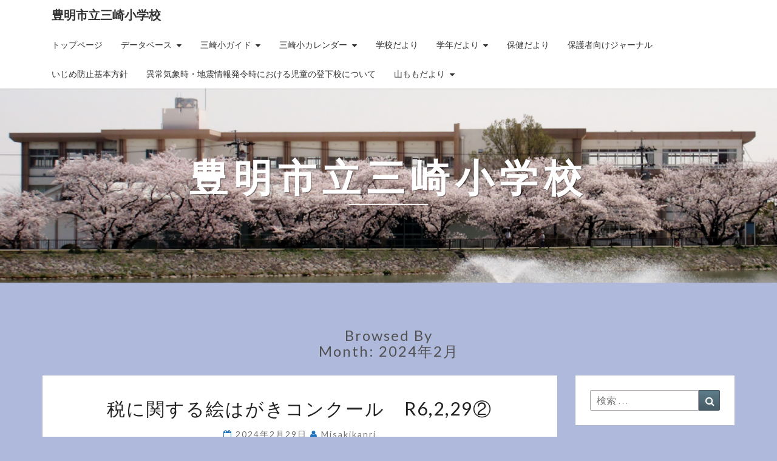

--- FILE ---
content_type: text/html; charset=UTF-8
request_url: http://toyoake.ed.jp/wordpress/misaki-es/2024/02/
body_size: 74346
content:
<!DOCTYPE html>

<!--[if IE 8]>
<html id="ie8" lang="ja">
<![endif]-->
<!--[if !(IE 8) ]><!-->
<html lang="ja">
<!--<![endif]-->
<head>
<meta charset="UTF-8" />
<meta name="viewport" content="width=device-width" />
<link rel="profile" href="http://gmpg.org/xfn/11" />
<link rel="pingback" href="http://toyoake.ed.jp/wordpress/misaki-es/xmlrpc.php" />
<title>2024年2月 &#8211; 豊明市立三崎小学校</title>
<meta name='robots' content='max-image-preview:large' />
	<style>img:is([sizes="auto" i], [sizes^="auto," i]) { contain-intrinsic-size: 3000px 1500px }</style>
	<link rel='dns-prefetch' href='//fonts.googleapis.com' />
<link rel="alternate" type="application/rss+xml" title="豊明市立三崎小学校 &raquo; フィード" href="http://toyoake.ed.jp/wordpress/misaki-es/feed/" />
<link rel="alternate" type="application/rss+xml" title="豊明市立三崎小学校 &raquo; コメントフィード" href="http://toyoake.ed.jp/wordpress/misaki-es/comments/feed/" />
<script type="text/javascript">
/* <![CDATA[ */
window._wpemojiSettings = {"baseUrl":"https:\/\/s.w.org\/images\/core\/emoji\/15.0.3\/72x72\/","ext":".png","svgUrl":"https:\/\/s.w.org\/images\/core\/emoji\/15.0.3\/svg\/","svgExt":".svg","source":{"concatemoji":"http:\/\/toyoake.ed.jp\/wordpress\/misaki-es\/wp-includes\/js\/wp-emoji-release.min.js?ver=6.7.4"}};
/*! This file is auto-generated */
!function(i,n){var o,s,e;function c(e){try{var t={supportTests:e,timestamp:(new Date).valueOf()};sessionStorage.setItem(o,JSON.stringify(t))}catch(e){}}function p(e,t,n){e.clearRect(0,0,e.canvas.width,e.canvas.height),e.fillText(t,0,0);var t=new Uint32Array(e.getImageData(0,0,e.canvas.width,e.canvas.height).data),r=(e.clearRect(0,0,e.canvas.width,e.canvas.height),e.fillText(n,0,0),new Uint32Array(e.getImageData(0,0,e.canvas.width,e.canvas.height).data));return t.every(function(e,t){return e===r[t]})}function u(e,t,n){switch(t){case"flag":return n(e,"\ud83c\udff3\ufe0f\u200d\u26a7\ufe0f","\ud83c\udff3\ufe0f\u200b\u26a7\ufe0f")?!1:!n(e,"\ud83c\uddfa\ud83c\uddf3","\ud83c\uddfa\u200b\ud83c\uddf3")&&!n(e,"\ud83c\udff4\udb40\udc67\udb40\udc62\udb40\udc65\udb40\udc6e\udb40\udc67\udb40\udc7f","\ud83c\udff4\u200b\udb40\udc67\u200b\udb40\udc62\u200b\udb40\udc65\u200b\udb40\udc6e\u200b\udb40\udc67\u200b\udb40\udc7f");case"emoji":return!n(e,"\ud83d\udc26\u200d\u2b1b","\ud83d\udc26\u200b\u2b1b")}return!1}function f(e,t,n){var r="undefined"!=typeof WorkerGlobalScope&&self instanceof WorkerGlobalScope?new OffscreenCanvas(300,150):i.createElement("canvas"),a=r.getContext("2d",{willReadFrequently:!0}),o=(a.textBaseline="top",a.font="600 32px Arial",{});return e.forEach(function(e){o[e]=t(a,e,n)}),o}function t(e){var t=i.createElement("script");t.src=e,t.defer=!0,i.head.appendChild(t)}"undefined"!=typeof Promise&&(o="wpEmojiSettingsSupports",s=["flag","emoji"],n.supports={everything:!0,everythingExceptFlag:!0},e=new Promise(function(e){i.addEventListener("DOMContentLoaded",e,{once:!0})}),new Promise(function(t){var n=function(){try{var e=JSON.parse(sessionStorage.getItem(o));if("object"==typeof e&&"number"==typeof e.timestamp&&(new Date).valueOf()<e.timestamp+604800&&"object"==typeof e.supportTests)return e.supportTests}catch(e){}return null}();if(!n){if("undefined"!=typeof Worker&&"undefined"!=typeof OffscreenCanvas&&"undefined"!=typeof URL&&URL.createObjectURL&&"undefined"!=typeof Blob)try{var e="postMessage("+f.toString()+"("+[JSON.stringify(s),u.toString(),p.toString()].join(",")+"));",r=new Blob([e],{type:"text/javascript"}),a=new Worker(URL.createObjectURL(r),{name:"wpTestEmojiSupports"});return void(a.onmessage=function(e){c(n=e.data),a.terminate(),t(n)})}catch(e){}c(n=f(s,u,p))}t(n)}).then(function(e){for(var t in e)n.supports[t]=e[t],n.supports.everything=n.supports.everything&&n.supports[t],"flag"!==t&&(n.supports.everythingExceptFlag=n.supports.everythingExceptFlag&&n.supports[t]);n.supports.everythingExceptFlag=n.supports.everythingExceptFlag&&!n.supports.flag,n.DOMReady=!1,n.readyCallback=function(){n.DOMReady=!0}}).then(function(){return e}).then(function(){var e;n.supports.everything||(n.readyCallback(),(e=n.source||{}).concatemoji?t(e.concatemoji):e.wpemoji&&e.twemoji&&(t(e.twemoji),t(e.wpemoji)))}))}((window,document),window._wpemojiSettings);
/* ]]> */
</script>
<style id='wp-emoji-styles-inline-css' type='text/css'>

	img.wp-smiley, img.emoji {
		display: inline !important;
		border: none !important;
		box-shadow: none !important;
		height: 1em !important;
		width: 1em !important;
		margin: 0 0.07em !important;
		vertical-align: -0.1em !important;
		background: none !important;
		padding: 0 !important;
	}
</style>
<link rel='stylesheet' id='wp-block-library-css' href='http://toyoake.ed.jp/wordpress/misaki-es/wp-includes/css/dist/block-library/style.min.css?ver=6.7.4' type='text/css' media='all' />
<link rel='stylesheet' id='awsm-ead-public-css' href='http://toyoake.ed.jp/wordpress/misaki-es/wp-content/plugins/embed-any-document/css/embed-public.min.css?ver=2.7.4' type='text/css' media='all' />
<style id='classic-theme-styles-inline-css' type='text/css'>
/*! This file is auto-generated */
.wp-block-button__link{color:#fff;background-color:#32373c;border-radius:9999px;box-shadow:none;text-decoration:none;padding:calc(.667em + 2px) calc(1.333em + 2px);font-size:1.125em}.wp-block-file__button{background:#32373c;color:#fff;text-decoration:none}
</style>
<style id='global-styles-inline-css' type='text/css'>
:root{--wp--preset--aspect-ratio--square: 1;--wp--preset--aspect-ratio--4-3: 4/3;--wp--preset--aspect-ratio--3-4: 3/4;--wp--preset--aspect-ratio--3-2: 3/2;--wp--preset--aspect-ratio--2-3: 2/3;--wp--preset--aspect-ratio--16-9: 16/9;--wp--preset--aspect-ratio--9-16: 9/16;--wp--preset--color--black: #000000;--wp--preset--color--cyan-bluish-gray: #abb8c3;--wp--preset--color--white: #ffffff;--wp--preset--color--pale-pink: #f78da7;--wp--preset--color--vivid-red: #cf2e2e;--wp--preset--color--luminous-vivid-orange: #ff6900;--wp--preset--color--luminous-vivid-amber: #fcb900;--wp--preset--color--light-green-cyan: #7bdcb5;--wp--preset--color--vivid-green-cyan: #00d084;--wp--preset--color--pale-cyan-blue: #8ed1fc;--wp--preset--color--vivid-cyan-blue: #0693e3;--wp--preset--color--vivid-purple: #9b51e0;--wp--preset--gradient--vivid-cyan-blue-to-vivid-purple: linear-gradient(135deg,rgba(6,147,227,1) 0%,rgb(155,81,224) 100%);--wp--preset--gradient--light-green-cyan-to-vivid-green-cyan: linear-gradient(135deg,rgb(122,220,180) 0%,rgb(0,208,130) 100%);--wp--preset--gradient--luminous-vivid-amber-to-luminous-vivid-orange: linear-gradient(135deg,rgba(252,185,0,1) 0%,rgba(255,105,0,1) 100%);--wp--preset--gradient--luminous-vivid-orange-to-vivid-red: linear-gradient(135deg,rgba(255,105,0,1) 0%,rgb(207,46,46) 100%);--wp--preset--gradient--very-light-gray-to-cyan-bluish-gray: linear-gradient(135deg,rgb(238,238,238) 0%,rgb(169,184,195) 100%);--wp--preset--gradient--cool-to-warm-spectrum: linear-gradient(135deg,rgb(74,234,220) 0%,rgb(151,120,209) 20%,rgb(207,42,186) 40%,rgb(238,44,130) 60%,rgb(251,105,98) 80%,rgb(254,248,76) 100%);--wp--preset--gradient--blush-light-purple: linear-gradient(135deg,rgb(255,206,236) 0%,rgb(152,150,240) 100%);--wp--preset--gradient--blush-bordeaux: linear-gradient(135deg,rgb(254,205,165) 0%,rgb(254,45,45) 50%,rgb(107,0,62) 100%);--wp--preset--gradient--luminous-dusk: linear-gradient(135deg,rgb(255,203,112) 0%,rgb(199,81,192) 50%,rgb(65,88,208) 100%);--wp--preset--gradient--pale-ocean: linear-gradient(135deg,rgb(255,245,203) 0%,rgb(182,227,212) 50%,rgb(51,167,181) 100%);--wp--preset--gradient--electric-grass: linear-gradient(135deg,rgb(202,248,128) 0%,rgb(113,206,126) 100%);--wp--preset--gradient--midnight: linear-gradient(135deg,rgb(2,3,129) 0%,rgb(40,116,252) 100%);--wp--preset--font-size--small: 13px;--wp--preset--font-size--medium: 20px;--wp--preset--font-size--large: 36px;--wp--preset--font-size--x-large: 42px;--wp--preset--spacing--20: 0.44rem;--wp--preset--spacing--30: 0.67rem;--wp--preset--spacing--40: 1rem;--wp--preset--spacing--50: 1.5rem;--wp--preset--spacing--60: 2.25rem;--wp--preset--spacing--70: 3.38rem;--wp--preset--spacing--80: 5.06rem;--wp--preset--shadow--natural: 6px 6px 9px rgba(0, 0, 0, 0.2);--wp--preset--shadow--deep: 12px 12px 50px rgba(0, 0, 0, 0.4);--wp--preset--shadow--sharp: 6px 6px 0px rgba(0, 0, 0, 0.2);--wp--preset--shadow--outlined: 6px 6px 0px -3px rgba(255, 255, 255, 1), 6px 6px rgba(0, 0, 0, 1);--wp--preset--shadow--crisp: 6px 6px 0px rgba(0, 0, 0, 1);}:where(.is-layout-flex){gap: 0.5em;}:where(.is-layout-grid){gap: 0.5em;}body .is-layout-flex{display: flex;}.is-layout-flex{flex-wrap: wrap;align-items: center;}.is-layout-flex > :is(*, div){margin: 0;}body .is-layout-grid{display: grid;}.is-layout-grid > :is(*, div){margin: 0;}:where(.wp-block-columns.is-layout-flex){gap: 2em;}:where(.wp-block-columns.is-layout-grid){gap: 2em;}:where(.wp-block-post-template.is-layout-flex){gap: 1.25em;}:where(.wp-block-post-template.is-layout-grid){gap: 1.25em;}.has-black-color{color: var(--wp--preset--color--black) !important;}.has-cyan-bluish-gray-color{color: var(--wp--preset--color--cyan-bluish-gray) !important;}.has-white-color{color: var(--wp--preset--color--white) !important;}.has-pale-pink-color{color: var(--wp--preset--color--pale-pink) !important;}.has-vivid-red-color{color: var(--wp--preset--color--vivid-red) !important;}.has-luminous-vivid-orange-color{color: var(--wp--preset--color--luminous-vivid-orange) !important;}.has-luminous-vivid-amber-color{color: var(--wp--preset--color--luminous-vivid-amber) !important;}.has-light-green-cyan-color{color: var(--wp--preset--color--light-green-cyan) !important;}.has-vivid-green-cyan-color{color: var(--wp--preset--color--vivid-green-cyan) !important;}.has-pale-cyan-blue-color{color: var(--wp--preset--color--pale-cyan-blue) !important;}.has-vivid-cyan-blue-color{color: var(--wp--preset--color--vivid-cyan-blue) !important;}.has-vivid-purple-color{color: var(--wp--preset--color--vivid-purple) !important;}.has-black-background-color{background-color: var(--wp--preset--color--black) !important;}.has-cyan-bluish-gray-background-color{background-color: var(--wp--preset--color--cyan-bluish-gray) !important;}.has-white-background-color{background-color: var(--wp--preset--color--white) !important;}.has-pale-pink-background-color{background-color: var(--wp--preset--color--pale-pink) !important;}.has-vivid-red-background-color{background-color: var(--wp--preset--color--vivid-red) !important;}.has-luminous-vivid-orange-background-color{background-color: var(--wp--preset--color--luminous-vivid-orange) !important;}.has-luminous-vivid-amber-background-color{background-color: var(--wp--preset--color--luminous-vivid-amber) !important;}.has-light-green-cyan-background-color{background-color: var(--wp--preset--color--light-green-cyan) !important;}.has-vivid-green-cyan-background-color{background-color: var(--wp--preset--color--vivid-green-cyan) !important;}.has-pale-cyan-blue-background-color{background-color: var(--wp--preset--color--pale-cyan-blue) !important;}.has-vivid-cyan-blue-background-color{background-color: var(--wp--preset--color--vivid-cyan-blue) !important;}.has-vivid-purple-background-color{background-color: var(--wp--preset--color--vivid-purple) !important;}.has-black-border-color{border-color: var(--wp--preset--color--black) !important;}.has-cyan-bluish-gray-border-color{border-color: var(--wp--preset--color--cyan-bluish-gray) !important;}.has-white-border-color{border-color: var(--wp--preset--color--white) !important;}.has-pale-pink-border-color{border-color: var(--wp--preset--color--pale-pink) !important;}.has-vivid-red-border-color{border-color: var(--wp--preset--color--vivid-red) !important;}.has-luminous-vivid-orange-border-color{border-color: var(--wp--preset--color--luminous-vivid-orange) !important;}.has-luminous-vivid-amber-border-color{border-color: var(--wp--preset--color--luminous-vivid-amber) !important;}.has-light-green-cyan-border-color{border-color: var(--wp--preset--color--light-green-cyan) !important;}.has-vivid-green-cyan-border-color{border-color: var(--wp--preset--color--vivid-green-cyan) !important;}.has-pale-cyan-blue-border-color{border-color: var(--wp--preset--color--pale-cyan-blue) !important;}.has-vivid-cyan-blue-border-color{border-color: var(--wp--preset--color--vivid-cyan-blue) !important;}.has-vivid-purple-border-color{border-color: var(--wp--preset--color--vivid-purple) !important;}.has-vivid-cyan-blue-to-vivid-purple-gradient-background{background: var(--wp--preset--gradient--vivid-cyan-blue-to-vivid-purple) !important;}.has-light-green-cyan-to-vivid-green-cyan-gradient-background{background: var(--wp--preset--gradient--light-green-cyan-to-vivid-green-cyan) !important;}.has-luminous-vivid-amber-to-luminous-vivid-orange-gradient-background{background: var(--wp--preset--gradient--luminous-vivid-amber-to-luminous-vivid-orange) !important;}.has-luminous-vivid-orange-to-vivid-red-gradient-background{background: var(--wp--preset--gradient--luminous-vivid-orange-to-vivid-red) !important;}.has-very-light-gray-to-cyan-bluish-gray-gradient-background{background: var(--wp--preset--gradient--very-light-gray-to-cyan-bluish-gray) !important;}.has-cool-to-warm-spectrum-gradient-background{background: var(--wp--preset--gradient--cool-to-warm-spectrum) !important;}.has-blush-light-purple-gradient-background{background: var(--wp--preset--gradient--blush-light-purple) !important;}.has-blush-bordeaux-gradient-background{background: var(--wp--preset--gradient--blush-bordeaux) !important;}.has-luminous-dusk-gradient-background{background: var(--wp--preset--gradient--luminous-dusk) !important;}.has-pale-ocean-gradient-background{background: var(--wp--preset--gradient--pale-ocean) !important;}.has-electric-grass-gradient-background{background: var(--wp--preset--gradient--electric-grass) !important;}.has-midnight-gradient-background{background: var(--wp--preset--gradient--midnight) !important;}.has-small-font-size{font-size: var(--wp--preset--font-size--small) !important;}.has-medium-font-size{font-size: var(--wp--preset--font-size--medium) !important;}.has-large-font-size{font-size: var(--wp--preset--font-size--large) !important;}.has-x-large-font-size{font-size: var(--wp--preset--font-size--x-large) !important;}
:where(.wp-block-post-template.is-layout-flex){gap: 1.25em;}:where(.wp-block-post-template.is-layout-grid){gap: 1.25em;}
:where(.wp-block-columns.is-layout-flex){gap: 2em;}:where(.wp-block-columns.is-layout-grid){gap: 2em;}
:root :where(.wp-block-pullquote){font-size: 1.5em;line-height: 1.6;}
</style>
<link rel='stylesheet' id='bootstrap-css' href='http://toyoake.ed.jp/wordpress/misaki-es/wp-content/themes/nisarg/css/bootstrap.css?ver=6.7.4' type='text/css' media='all' />
<link rel='stylesheet' id='font-awesome-css' href='http://toyoake.ed.jp/wordpress/misaki-es/wp-content/themes/nisarg/font-awesome/css/font-awesome.min.css?ver=6.7.4' type='text/css' media='all' />
<link rel='stylesheet' id='nisarg-style-css' href='http://toyoake.ed.jp/wordpress/misaki-es/wp-content/themes/nisarg/style.css?ver=6.7.4' type='text/css' media='all' />
<style id='nisarg-style-inline-css' type='text/css'>
	/* Color Scheme */

	/* Accent Color */

	a:active,
	a:hover,
	a:focus {
	    color: #1e73be;
	}

	.main-navigation .primary-menu > li > a:hover, .main-navigation .primary-menu > li > a:focus {
		color: #1e73be;
	}
	
	.main-navigation .primary-menu .sub-menu .current_page_item > a,
	.main-navigation .primary-menu .sub-menu .current-menu-item > a {
		color: #1e73be;
	}
	.main-navigation .primary-menu .sub-menu .current_page_item > a:hover,
	.main-navigation .primary-menu .sub-menu .current_page_item > a:focus,
	.main-navigation .primary-menu .sub-menu .current-menu-item > a:hover,
	.main-navigation .primary-menu .sub-menu .current-menu-item > a:focus {
		background-color: #fff;
		color: #1e73be;
	}
	.dropdown-toggle:hover,
	.dropdown-toggle:focus {
		color: #1e73be;
	}
	.pagination .current,
	.dark .pagination .current {
		background-color: #1e73be;
		border: 1px solid #1e73be;
	}
	blockquote {
		border-color: #1e73be;
	}
	@media (min-width: 768px){
		.main-navigation .primary-menu > .current_page_item > a,
		.main-navigation .primary-menu > .current_page_item > a:hover,
		.main-navigation .primary-menu > .current_page_item > a:focus,
		.main-navigation .primary-menu > .current-menu-item > a,
		.main-navigation .primary-menu > .current-menu-item > a:hover,
		.main-navigation .primary-menu > .current-menu-item > a:focus,
		.main-navigation .primary-menu > .current_page_ancestor > a,
		.main-navigation .primary-menu > .current_page_ancestor > a:hover,
		.main-navigation .primary-menu > .current_page_ancestor > a:focus,
		.main-navigation .primary-menu > .current-menu-ancestor > a,
		.main-navigation .primary-menu > .current-menu-ancestor > a:hover,
		.main-navigation .primary-menu > .current-menu-ancestor > a:focus {
			border-top: 4px solid #1e73be;
		}
		.main-navigation ul ul a:hover,
		.main-navigation ul ul a.focus {
			color: #fff;
			background-color: #1e73be;
		}
	}

	.main-navigation .primary-menu > .open > a, .main-navigation .primary-menu > .open > a:hover, .main-navigation .primary-menu > .open > a:focus {
		color: #1e73be;
	}

	.main-navigation .primary-menu > li > .sub-menu  li > a:hover,
	.main-navigation .primary-menu > li > .sub-menu  li > a:focus {
		color: #fff;
		background-color: #1e73be;
	}

	@media (max-width: 767px) {
		.main-navigation .primary-menu .open .sub-menu > li > a:hover {
			color: #fff;
			background-color: #1e73be;
		}
	}

	.sticky-post{
		color: #fff;
	    background: #1e73be; 
	}
	
	.entry-title a:hover,
	.entry-title a:focus{
	    color: #1e73be;
	}

	.entry-header .entry-meta::after{
	    background: #1e73be;
	}

	.fa {
		color: #1e73be;
	}

	.btn-default{
		border-bottom: 1px solid #1e73be;
	}

	.btn-default:hover, .btn-default:focus{
	    border-bottom: 1px solid #1e73be;
	    background-color: #1e73be;
	}

	.nav-previous:hover, .nav-next:hover{
	    border: 1px solid #1e73be;
	    background-color: #1e73be;
	}

	.next-post a:hover,.prev-post a:hover{
	    color: #1e73be;
	}

	.posts-navigation .next-post a:hover .fa, .posts-navigation .prev-post a:hover .fa{
	    color: #1e73be;
	}


	#secondary .widget-title::after{
		position: absolute;
	    width: 50px;
	    display: block;
	    height: 4px;    
	    bottom: -15px;
		background-color: #1e73be;
	    content: "";
	}

	#secondary .widget a:hover,
	#secondary .widget a:focus,
	.dark #secondary .widget #recentcomments a:hover,
	.dark #secondary .widget #recentcomments a:focus {
		color: #1e73be;
	}

	#secondary .widget_calendar tbody a {
		color: #fff;
		padding: 0.2em;
	    background-color: #1e73be;
	}

	#secondary .widget_calendar tbody a:hover{
		color: #fff;
	    padding: 0.2em;
	    background-color: #1e73be;  
	}	

	.dark .comment-respond #submit,
	.dark .main-navigation .menu-toggle:hover, 
	.dark .main-navigation .menu-toggle:focus,
	.dark html input[type="button"], 
	.dark input[type="reset"], 
	.dark input[type="submit"] {
		background: #1e73be;
		color: #fff;
	}
	
	.dark a {
		color: #1e73be;
	}

</style>
<link rel='stylesheet' id='nisarggooglefonts-css' href='//fonts.googleapis.com/css?family=Lato:400,300italic,700|Source+Sans+Pro:400,400italic' type='text/css' media='all' />
<script type="text/javascript" src="http://toyoake.ed.jp/wordpress/misaki-es/wp-includes/js/jquery/jquery.min.js?ver=3.7.1" id="jquery-core-js"></script>
<script type="text/javascript" src="http://toyoake.ed.jp/wordpress/misaki-es/wp-includes/js/jquery/jquery-migrate.min.js?ver=3.4.1" id="jquery-migrate-js"></script>
<!--[if lt IE 9]>
<script type="text/javascript" src="http://toyoake.ed.jp/wordpress/misaki-es/wp-content/themes/nisarg/js/html5shiv.js?ver=3.7.3" id="html5shiv-js"></script>
<![endif]-->
<link rel="https://api.w.org/" href="http://toyoake.ed.jp/wordpress/misaki-es/wp-json/" /><link rel="EditURI" type="application/rsd+xml" title="RSD" href="http://toyoake.ed.jp/wordpress/misaki-es/xmlrpc.php?rsd" />
<meta name="generator" content="WordPress 6.7.4" />
<script type="text/javascript"><!--
jQuery(document).ready(function(){
if (jQuery("[name='hpb_plugin_form']").find("[required]")[0]) {
required_param = "";
jQuery("[name='hpb_plugin_form']").find("[required]").each(function(){
	if(required_param != ""){
		required_param += ","; 
	}
	required_param += jQuery(this).attr("name");
});
inputHidden = jQuery("<input>").attr("type", "hidden").attr("name", "hpb_required").attr("value", required_param);
jQuery("[name='hpb_plugin_form']").append(inputHidden);
}});
--></script>

<style type="text/css">
        .site-header { background: #5989d1; }
</style>

<style type="text/css">.recentcomments a{display:inline !important;padding:0 !important;margin:0 !important;}</style>		<style type="text/css" id="nisarg-header-css">
					.site-header {
				background: url(http://toyoake.ed.jp/wordpress/misaki-es/wp-content/uploads/sites/3/2023/07/cropped-header_img_001.png) no-repeat scroll top;
				background-size: cover;
			}
			@media (min-width: 320px) and (max-width: 359px ) {
				.site-header {
					height: 80px;
				}
			}
			@media (min-width: 360px) and (max-width: 767px ) {
				.site-header {
					height: 90px;
				}
			}
			@media (min-width: 768px) and (max-width: 979px ) {
				.site-header {
					height: 192px;
				}
			}
			@media (min-width: 980px) and (max-width: 1279px ){
				.site-header {
					height: 245px;
				}
			}
			@media (min-width: 1280px) and (max-width: 1365px ){
				.site-header {
					height: 320px;
				}
			}
			@media (min-width: 1366px) and (max-width: 1439px ){
				.site-header {
					height: 341px;
				}
			}
			@media (min-width: 1440px) and (max-width: 1599px ) {
				.site-header {
					height: 360px;
				}
			}
			@media (min-width: 1600px) and (max-width: 1919px ) {
				.site-header {
					height: 400px;
				}
			}
			@media (min-width: 1920px) and (max-width: 2559px ) {
				.site-header {
					height: 480px;
				}
			}
			@media (min-width: 2560px)  and (max-width: 2879px ) {
				.site-header {
					height: 640px;
				}
			}
			@media (min-width: 2880px) {
				.site-header {
					height: 720px;
				}
			}
			.site-header{
				-webkit-box-shadow: 0px 0px 2px 1px rgba(182,182,182,0.3);
		    	-moz-box-shadow: 0px 0px 2px 1px rgba(182,182,182,0.3);
		    	-o-box-shadow: 0px 0px 2px 1px rgba(182,182,182,0.3);
		    	box-shadow: 0px 0px 2px 1px rgba(182,182,182,0.3);
			}
					.site-title,
			.site-description,
			.dark .site-title,
			.dark .site-description {
				color: #ffffff;
			}
			.site-title::after{
				background: #ffffff;
				content:"";
			}
		</style>
		<style type="text/css" id="custom-background-css">
body.custom-background { background-color: #afb9db; }
</style>
	<link rel="icon" href="http://toyoake.ed.jp/wordpress/misaki-es/wp-content/uploads/sites/3/2016/05/img041.gif" sizes="32x32" />
<link rel="icon" href="http://toyoake.ed.jp/wordpress/misaki-es/wp-content/uploads/sites/3/2016/05/img041.gif" sizes="192x192" />
<link rel="apple-touch-icon" href="http://toyoake.ed.jp/wordpress/misaki-es/wp-content/uploads/sites/3/2016/05/img041.gif" />
<meta name="msapplication-TileImage" content="http://toyoake.ed.jp/wordpress/misaki-es/wp-content/uploads/sites/3/2016/05/img041.gif" />
</head>
<body class="archive date custom-background light group-blog">
<div id="page" class="hfeed site">
<header id="masthead"  role="banner">
	<nav id="site-navigation" class="main-navigation navbar-fixed-top navbar-left" role="navigation">
		<!-- Brand and toggle get grouped for better mobile display -->
		<div class="container" id="navigation_menu">
			<div class="navbar-header">
									<button type="button" class="menu-toggle" data-toggle="collapse" data-target=".navbar-ex1-collapse">
						<span class="sr-only">Toggle navigation</span>
						<span class="icon-bar"></span> 
						<span class="icon-bar"></span>
						<span class="icon-bar"></span>
					</button>
									<a class="navbar-brand" href="http://toyoake.ed.jp/wordpress/misaki-es/">豊明市立三崎小学校</a>
			</div><!-- .navbar-header -->
			<div class="collapse navbar-collapse navbar-ex1-collapse"><ul id="menu-%e4%b8%89%e5%b4%8e%e5%b0%8f%e5%ad%a6%e6%a0%a1" class="primary-menu"><li id="menu-item-10" class="menu-item menu-item-type-custom menu-item-object-custom menu-item-home menu-item-10"><a href="http://toyoake.ed.jp/wordpress/misaki-es/">トップページ</a></li>
<li id="menu-item-10878" class="menu-item menu-item-type-post_type menu-item-object-page menu-item-has-children menu-item-10878"><a href="http://toyoake.ed.jp/wordpress/misaki-es/%e3%83%87%e3%83%bc%e3%82%bf%e3%83%99%e3%83%bc%e3%82%b9/">データベース</a>
<ul class="sub-menu">
	<li id="menu-item-10882" class="menu-item menu-item-type-post_type menu-item-object-page menu-item-10882"><a href="http://toyoake.ed.jp/wordpress/misaki-es/%e6%95%99%e8%82%b2%e7%9b%ae%e6%a8%99/">教育目標</a></li>
	<li id="menu-item-10881" class="menu-item menu-item-type-post_type menu-item-object-page menu-item-10881"><a href="http://toyoake.ed.jp/wordpress/misaki-es/%e5%ad%a6%e6%a0%a1%e8%a6%81%e8%a6%a7/">学校要覧</a></li>
	<li id="menu-item-10883" class="menu-item menu-item-type-post_type menu-item-object-page menu-item-10883"><a href="http://toyoake.ed.jp/wordpress/misaki-es/%e6%a0%a1%e6%ad%8c/">校歌</a></li>
	<li id="menu-item-10880" class="menu-item menu-item-type-post_type menu-item-object-page menu-item-10880"><a href="http://toyoake.ed.jp/wordpress/misaki-es/%e5%ad%a6%e5%8c%ba%e3%81%ae%e6%a7%98%e5%ad%90/">学区の様子</a></li>
	<li id="menu-item-10879" class="menu-item menu-item-type-post_type menu-item-object-page menu-item-10879"><a href="http://toyoake.ed.jp/wordpress/misaki-es/%e4%b8%89%e5%b4%8e%e5%b0%8f%e5%ad%a6%e6%a0%a1%e3%81%ae%e6%b2%bf%e9%9d%a9/">三崎小学校の沿革</a></li>
</ul>
</li>
<li id="menu-item-10862" class="menu-item menu-item-type-taxonomy menu-item-object-category menu-item-has-children menu-item-10862"><a href="http://toyoake.ed.jp/wordpress/misaki-es/category/misaki-guide/">三崎小ガイド</a>
<ul class="sub-menu">
	<li id="menu-item-10866" class="menu-item menu-item-type-taxonomy menu-item-object-category menu-item-10866"><a href="http://toyoake.ed.jp/wordpress/misaki-es/category/misaki-guide/gakusekinado/">学籍、出欠等に関わる事</a></li>
	<li id="menu-item-10868" class="menu-item menu-item-type-taxonomy menu-item-object-category menu-item-10868"><a href="http://toyoake.ed.jp/wordpress/misaki-es/category/misaki-guide/gakuhi/">学費に関する事</a></li>
	<li id="menu-item-10867" class="menu-item menu-item-type-taxonomy menu-item-object-category menu-item-10867"><a href="http://toyoake.ed.jp/wordpress/misaki-es/category/misaki-guide/gakushu/">学習に関する事</a></li>
	<li id="menu-item-10864" class="menu-item menu-item-type-taxonomy menu-item-object-category menu-item-10864"><a href="http://toyoake.ed.jp/wordpress/misaki-es/category/misaki-guide/kenkoni/">健康に関する事</a></li>
	<li id="menu-item-10869" class="menu-item menu-item-type-taxonomy menu-item-object-category menu-item-10869"><a href="http://toyoake.ed.jp/wordpress/misaki-es/category/misaki-guide/nichijyo/">日常生活に関する悩み事</a></li>
	<li id="menu-item-10865" class="menu-item menu-item-type-taxonomy menu-item-object-category menu-item-10865"><a href="http://toyoake.ed.jp/wordpress/misaki-es/category/misaki-guide/anzen_bousai/">学校防災、学校安全に関する事</a></li>
	<li id="menu-item-10870" class="menu-item menu-item-type-taxonomy menu-item-object-category menu-item-10870"><a href="http://toyoake.ed.jp/wordpress/misaki-es/category/misaki-guide/kurabu/">課外クラブに関する事</a></li>
	<li id="menu-item-10863" class="menu-item menu-item-type-taxonomy menu-item-object-category menu-item-10863"><a href="http://toyoake.ed.jp/wordpress/misaki-es/category/misaki-guide/others/">その他</a></li>
</ul>
</li>
<li id="menu-item-10861" class="menu-item menu-item-type-taxonomy menu-item-object-category menu-item-has-children menu-item-10861"><a href="http://toyoake.ed.jp/wordpress/misaki-es/category/misaki_calendar/">三崎小カレンダー</a>
<ul class="sub-menu">
	<li id="menu-item-10905" class="menu-item menu-item-type-taxonomy menu-item-object-category menu-item-10905"><a href="http://toyoake.ed.jp/wordpress/misaki-es/category/misaki_calendar/%e5%b9%b4%e9%96%93%e8%a1%8c%e4%ba%8b%e8%a8%88%e7%94%bb/">年間行事計画</a></li>
</ul>
</li>
<li id="menu-item-10875" class="menu-item menu-item-type-taxonomy menu-item-object-category menu-item-10875"><a href="http://toyoake.ed.jp/wordpress/misaki-es/category/%e5%ad%a6%e6%a0%a1%e3%81%a0%e3%82%88%e3%82%8a/">学校だより</a></li>
<li id="menu-item-10874" class="menu-item menu-item-type-taxonomy menu-item-object-category menu-item-has-children menu-item-10874"><a href="http://toyoake.ed.jp/wordpress/misaki-es/category/classnews/">学年だより</a>
<ul class="sub-menu">
	<li id="menu-item-12011" class="menu-item menu-item-type-taxonomy menu-item-object-category menu-item-12011"><a href="http://toyoake.ed.jp/wordpress/misaki-es/category/classnews/classnews_1/">1年生</a></li>
	<li id="menu-item-12012" class="menu-item menu-item-type-taxonomy menu-item-object-category menu-item-12012"><a href="http://toyoake.ed.jp/wordpress/misaki-es/category/classnews/classnews_2/">2年生</a></li>
	<li id="menu-item-12013" class="menu-item menu-item-type-taxonomy menu-item-object-category menu-item-12013"><a href="http://toyoake.ed.jp/wordpress/misaki-es/category/classnews/classnews_3/">3年生</a></li>
	<li id="menu-item-12014" class="menu-item menu-item-type-taxonomy menu-item-object-category menu-item-12014"><a href="http://toyoake.ed.jp/wordpress/misaki-es/category/classnews/classnews_4/">4年生</a></li>
	<li id="menu-item-12015" class="menu-item menu-item-type-taxonomy menu-item-object-category menu-item-12015"><a href="http://toyoake.ed.jp/wordpress/misaki-es/category/classnews/classnews_5/">5年生</a></li>
	<li id="menu-item-12016" class="menu-item menu-item-type-taxonomy menu-item-object-category menu-item-12016"><a href="http://toyoake.ed.jp/wordpress/misaki-es/category/classnews/classnews_6/">6年生</a></li>
	<li id="menu-item-12017" class="menu-item menu-item-type-taxonomy menu-item-object-category menu-item-12017"><a href="http://toyoake.ed.jp/wordpress/misaki-es/category/classnews/classnews_misaki/">みさき</a></li>
</ul>
</li>
<li id="menu-item-10871" class="menu-item menu-item-type-taxonomy menu-item-object-category menu-item-10871"><a href="http://toyoake.ed.jp/wordpress/misaki-es/category/hoken/">保健だより</a></li>
<li id="menu-item-10872" class="menu-item menu-item-type-taxonomy menu-item-object-category menu-item-10872"><a href="http://toyoake.ed.jp/wordpress/misaki-es/category/%e4%bf%9d%e8%ad%b7%e8%80%85%e5%90%91%e3%81%91%e3%82%b8%e3%83%a3%e3%83%bc%e3%83%8a%e3%83%ab/">保護者向けジャーナル</a></li>
<li id="menu-item-10860" class="menu-item menu-item-type-taxonomy menu-item-object-category menu-item-10860"><a href="http://toyoake.ed.jp/wordpress/misaki-es/category/%e3%81%84%e3%81%98%e3%82%81%e9%98%b2%e6%ad%a2%e5%9f%ba%e6%9c%ac%e6%96%b9%e9%87%9d/">いじめ防止基本方針</a></li>
<li id="menu-item-10873" class="menu-item menu-item-type-taxonomy menu-item-object-category menu-item-10873"><a href="http://toyoake.ed.jp/wordpress/misaki-es/category/izyoukisyou/">異常気象時・地震情報発令時における児童の登下校について</a></li>
<li id="menu-item-10876" class="menu-item menu-item-type-taxonomy menu-item-object-category menu-item-has-children menu-item-10876"><a href="http://toyoake.ed.jp/wordpress/misaki-es/category/diary/">山ももだより</a>
<ul class="sub-menu">
	<li id="menu-item-16195" class="menu-item menu-item-type-taxonomy menu-item-object-category menu-item-16195"><a href="http://toyoake.ed.jp/wordpress/misaki-es/category/2024/">2024年度～</a></li>
	<li id="menu-item-633" class="menu-item menu-item-type-taxonomy menu-item-object-category menu-item-633"><a href="http://toyoake.ed.jp/wordpress/misaki-es/category/2021_/">2021年度～2023年度</a></li>
</ul>
</li>
</ul></div>		</div><!--#container-->
	</nav>
	<div id="cc_spacer"></div><!-- used to clear fixed navigation by the themes js -->  
	<div class="site-header">
		<div class="site-branding">
			<a class="home-link" href="http://toyoake.ed.jp/wordpress/misaki-es/" title="豊明市立三崎小学校" rel="home">
				<h1 class="site-title">豊明市立三崎小学校</h1>
				<h2 class="site-description"></h2>
			</a>
		</div><!--.site-branding-->
	</div><!--.site-header-->
</header>
<div id="content" class="site-content">
	<div class="container">
		<div class="row">
							<header class="archive-page-header">
					<h3 class="archive-page-title">Browsed by<br>Month: <span>2024年2月</span></h3>				</header><!-- .page-header -->
				<div id="primary" class="col-md-9 content-area">
					<main id="main" class="site-main" role="main">
					
<article id="post-13251"  class="post-content post-13251 post type-post status-publish format-standard hentry category-2021_">

	
	
	<header class="entry-header">

		<span class="screen-reader-text">税に関する絵はがきコンクール　R6,2,29②</span>

					<h2 class="entry-title">
				<a href="http://toyoake.ed.jp/wordpress/misaki-es/2024/02/29/%e7%a8%8e%e3%81%ab%e9%96%a2%e3%81%99%e3%82%8b%e7%b5%b5%e3%81%af%e3%81%8c%e3%81%8d%e3%82%b3%e3%83%b3%e3%82%af%e3%83%bc%e3%83%ab%e3%80%80r6229%e2%91%a1/" rel="bookmark">税に関する絵はがきコンクール　R6,2,29②</a>
			</h2>
		
				<div class="entry-meta">
			<h5 class="entry-date"><i class="fa fa-calendar-o"></i> <a href="http://toyoake.ed.jp/wordpress/misaki-es/2024/02/29/%e7%a8%8e%e3%81%ab%e9%96%a2%e3%81%99%e3%82%8b%e7%b5%b5%e3%81%af%e3%81%8c%e3%81%8d%e3%82%b3%e3%83%b3%e3%82%af%e3%83%bc%e3%83%ab%e3%80%80r6229%e2%91%a1/" title="9:10 AM" rel="bookmark"><time class="entry-date" datetime="2024-02-29T09:10:12+09:00" pubdate>2024年2月29日 </time></a><span class="byline"><span class="sep"></span><i class="fa fa-user"></i>
<span class="author vcard"><a class="url fn n" href="http://toyoake.ed.jp/wordpress/misaki-es/author/misakikanri/" title="すべての投稿を表示:  misakikanri" rel="author">misakikanri</a></span></span></h5>
		</div><!-- .entry-meta -->
			</header><!-- .entry-header -->

	<div class="entry-summary">
		<p>昨日の昼に、熱田税務署長様や熱田法人会女性部会部会長様にお越しいただき、税に関する絵はがきコンクールの表彰をしていただきました。三崎小６年生の中から、５名が表彰&#8230;</p>
<p class="read-more"><a class="btn btn-default" href="http://toyoake.ed.jp/wordpress/misaki-es/2024/02/29/%e7%a8%8e%e3%81%ab%e9%96%a2%e3%81%99%e3%82%8b%e7%b5%b5%e3%81%af%e3%81%8c%e3%81%8d%e3%82%b3%e3%83%b3%e3%82%af%e3%83%bc%e3%83%ab%e3%80%80r6229%e2%91%a1/">もっと読む<span class="screen-reader-text"> もっと読む</span></a></p>
	</div><!-- .entry-summary -->

	<footer class="entry-footer">
			</footer><!-- .entry-footer -->
</article><!-- #post-## -->

<article id="post-13242"  class="post-content post-13242 post type-post status-publish format-standard hentry category-2021_">

	
	
	<header class="entry-header">

		<span class="screen-reader-text">３年生もち焼き体験　R6,2,29</span>

					<h2 class="entry-title">
				<a href="http://toyoake.ed.jp/wordpress/misaki-es/2024/02/29/%ef%bc%93%e5%b9%b4%e7%94%9f%e3%82%82%e3%81%a1%e7%84%bc%e3%81%8d%e4%bd%93%e9%a8%93%e3%80%80r6229/" rel="bookmark">３年生もち焼き体験　R6,2,29</a>
			</h2>
		
				<div class="entry-meta">
			<h5 class="entry-date"><i class="fa fa-calendar-o"></i> <a href="http://toyoake.ed.jp/wordpress/misaki-es/2024/02/29/%ef%bc%93%e5%b9%b4%e7%94%9f%e3%82%82%e3%81%a1%e7%84%bc%e3%81%8d%e4%bd%93%e9%a8%93%e3%80%80r6229/" title="8:58 AM" rel="bookmark"><time class="entry-date" datetime="2024-02-29T08:58:26+09:00" pubdate>2024年2月29日 </time></a><span class="byline"><span class="sep"></span><i class="fa fa-user"></i>
<span class="author vcard"><a class="url fn n" href="http://toyoake.ed.jp/wordpress/misaki-es/author/misakikanri/" title="すべての投稿を表示:  misakikanri" rel="author">misakikanri</a></span></span></h5>
		</div><!-- .entry-meta -->
			</header><!-- .entry-header -->

	<div class="entry-summary">
		<p>２月２７日(火)～２月２９日(木)の３日間で、３年生が昔の体験をします。内容は、炭火をおこして、七輪でもちを焼いて食べるというものです。この体験で、火起こしの大&#8230;</p>
<p class="read-more"><a class="btn btn-default" href="http://toyoake.ed.jp/wordpress/misaki-es/2024/02/29/%ef%bc%93%e5%b9%b4%e7%94%9f%e3%82%82%e3%81%a1%e7%84%bc%e3%81%8d%e4%bd%93%e9%a8%93%e3%80%80r6229/">もっと読む<span class="screen-reader-text"> もっと読む</span></a></p>
	</div><!-- .entry-summary -->

	<footer class="entry-footer">
			</footer><!-- .entry-footer -->
</article><!-- #post-## -->

<article id="post-13227"  class="post-content post-13227 post type-post status-publish format-standard hentry category-2021_">

	
	
	<header class="entry-header">

		<span class="screen-reader-text">委員会活動　R6,2,28</span>

					<h2 class="entry-title">
				<a href="http://toyoake.ed.jp/wordpress/misaki-es/2024/02/28/%e5%a7%94%e5%93%a1%e4%bc%9a%e6%b4%bb%e5%8b%95%e3%80%80r6228/" rel="bookmark">委員会活動　R6,2,28</a>
			</h2>
		
				<div class="entry-meta">
			<h5 class="entry-date"><i class="fa fa-calendar-o"></i> <a href="http://toyoake.ed.jp/wordpress/misaki-es/2024/02/28/%e5%a7%94%e5%93%a1%e4%bc%9a%e6%b4%bb%e5%8b%95%e3%80%80r6228/" title="8:38 AM" rel="bookmark"><time class="entry-date" datetime="2024-02-28T08:38:23+09:00" pubdate>2024年2月28日 </time></a><span class="byline"><span class="sep"></span><i class="fa fa-user"></i>
<span class="author vcard"><a class="url fn n" href="http://toyoake.ed.jp/wordpress/misaki-es/author/misakikanri/" title="すべての投稿を表示:  misakikanri" rel="author">misakikanri</a></span></span></h5>
		</div><!-- .entry-meta -->
			</header><!-- .entry-header -->

	<div class="entry-summary">
		<p>昨日、今年度最後の委員会活動が行われました。６年生と５年生が各委員会で頑張ってくれたおかげで、全校児童が気持ちよく学校生活を送ることができています。６年生、５年&#8230;</p>
<p class="read-more"><a class="btn btn-default" href="http://toyoake.ed.jp/wordpress/misaki-es/2024/02/28/%e5%a7%94%e5%93%a1%e4%bc%9a%e6%b4%bb%e5%8b%95%e3%80%80r6228/">もっと読む<span class="screen-reader-text"> もっと読む</span></a></p>
	</div><!-- .entry-summary -->

	<footer class="entry-footer">
			</footer><!-- .entry-footer -->
</article><!-- #post-## -->

<article id="post-13216"  class="post-content post-13216 post type-post status-publish format-standard hentry category-2021_">

	
	
	<header class="entry-header">

		<span class="screen-reader-text">感謝の会　R6,2,27</span>

					<h2 class="entry-title">
				<a href="http://toyoake.ed.jp/wordpress/misaki-es/2024/02/27/%e6%84%9f%e8%ac%9d%e3%81%ae%e4%bc%9a%e3%80%80r6227/" rel="bookmark">感謝の会　R6,2,27</a>
			</h2>
		
				<div class="entry-meta">
			<h5 class="entry-date"><i class="fa fa-calendar-o"></i> <a href="http://toyoake.ed.jp/wordpress/misaki-es/2024/02/27/%e6%84%9f%e8%ac%9d%e3%81%ae%e4%bc%9a%e3%80%80r6227/" title="9:01 AM" rel="bookmark"><time class="entry-date" datetime="2024-02-27T09:01:36+09:00" pubdate>2024年2月27日 </time></a><span class="byline"><span class="sep"></span><i class="fa fa-user"></i>
<span class="author vcard"><a class="url fn n" href="http://toyoake.ed.jp/wordpress/misaki-es/author/misakikanri/" title="すべての投稿を表示:  misakikanri" rel="author">misakikanri</a></span></span></h5>
		</div><!-- .entry-meta -->
			</header><!-- .entry-header -->

	<div class="entry-summary">
		<p>昨日の業前に、感謝の会を開きました。お招きしたのは、日頃お世話になっている見守り隊、青パト、読み聞かせ、三崎水辺公園の清掃ボランティアの皆様です。代表として見守&#8230;</p>
<p class="read-more"><a class="btn btn-default" href="http://toyoake.ed.jp/wordpress/misaki-es/2024/02/27/%e6%84%9f%e8%ac%9d%e3%81%ae%e4%bc%9a%e3%80%80r6227/">もっと読む<span class="screen-reader-text"> もっと読む</span></a></p>
	</div><!-- .entry-summary -->

	<footer class="entry-footer">
			</footer><!-- .entry-footer -->
</article><!-- #post-## -->

<article id="post-13210"  class="post-content post-13210 post type-post status-publish format-standard hentry category-2021_">

	
	
	<header class="entry-header">

		<span class="screen-reader-text">入学説明会　R6,2,26</span>

					<h2 class="entry-title">
				<a href="http://toyoake.ed.jp/wordpress/misaki-es/2024/02/26/%e5%85%a5%e5%ad%a6%e8%aa%ac%e6%98%8e%e4%bc%9a%e3%80%80r6226/" rel="bookmark">入学説明会　R6,2,26</a>
			</h2>
		
				<div class="entry-meta">
			<h5 class="entry-date"><i class="fa fa-calendar-o"></i> <a href="http://toyoake.ed.jp/wordpress/misaki-es/2024/02/26/%e5%85%a5%e5%ad%a6%e8%aa%ac%e6%98%8e%e4%bc%9a%e3%80%80r6226/" title="9:03 AM" rel="bookmark"><time class="entry-date" datetime="2024-02-26T09:03:04+09:00" pubdate>2024年2月26日 </time></a><span class="byline"><span class="sep"></span><i class="fa fa-user"></i>
<span class="author vcard"><a class="url fn n" href="http://toyoake.ed.jp/wordpress/misaki-es/author/misakikanri/" title="すべての投稿を表示:  misakikanri" rel="author">misakikanri</a></span></span></h5>
		</div><!-- .entry-meta -->
			</header><!-- .entry-header -->

	<div class="entry-summary">
		<p>2月22日(木)の午後、入学説明会を行いました。この４月に三崎小学校に入学してくる新１年生は、６５名の予定です。</p>
	</div><!-- .entry-summary -->

	<footer class="entry-footer">
			</footer><!-- .entry-footer -->
</article><!-- #post-## -->

<article id="post-13197"  class="post-content post-13197 post type-post status-publish format-standard hentry category-2021_">

	
	
	<header class="entry-header">

		<span class="screen-reader-text">授業風景　R6,2,22</span>

					<h2 class="entry-title">
				<a href="http://toyoake.ed.jp/wordpress/misaki-es/2024/02/22/%e6%8e%88%e6%a5%ad%e9%a2%a8%e6%99%af%e3%80%80r6222/" rel="bookmark">授業風景　R6,2,22</a>
			</h2>
		
				<div class="entry-meta">
			<h5 class="entry-date"><i class="fa fa-calendar-o"></i> <a href="http://toyoake.ed.jp/wordpress/misaki-es/2024/02/22/%e6%8e%88%e6%a5%ad%e9%a2%a8%e6%99%af%e3%80%80r6222/" title="9:03 AM" rel="bookmark"><time class="entry-date" datetime="2024-02-22T09:03:55+09:00" pubdate>2024年2月22日 </time></a><span class="byline"><span class="sep"></span><i class="fa fa-user"></i>
<span class="author vcard"><a class="url fn n" href="http://toyoake.ed.jp/wordpress/misaki-es/author/misakikanri/" title="すべての投稿を表示:  misakikanri" rel="author">misakikanri</a></span></span></h5>
		</div><!-- .entry-meta -->
			</header><!-- .entry-header -->

	<div class="entry-summary">
		<p>昨日の２の２、５年生の授業の様子をお伝えします。 ２の２：国語。図書室で読書の時間でした。長編の物語を借りて読んでいる児童が多く見られました。みんな読書好きのよ&#8230;</p>
<p class="read-more"><a class="btn btn-default" href="http://toyoake.ed.jp/wordpress/misaki-es/2024/02/22/%e6%8e%88%e6%a5%ad%e9%a2%a8%e6%99%af%e3%80%80r6222/">もっと読む<span class="screen-reader-text"> もっと読む</span></a></p>
	</div><!-- .entry-summary -->

	<footer class="entry-footer">
			</footer><!-- .entry-footer -->
</article><!-- #post-## -->

<article id="post-13173"  class="post-content post-13173 post type-post status-publish format-standard hentry category-2021_">

	
	
	<header class="entry-header">

		<span class="screen-reader-text">クラブ活動　R6,2,21</span>

					<h2 class="entry-title">
				<a href="http://toyoake.ed.jp/wordpress/misaki-es/2024/02/21/%e3%82%af%e3%83%a9%e3%83%96%e6%b4%bb%e5%8b%95%e3%80%80r6221/" rel="bookmark">クラブ活動　R6,2,21</a>
			</h2>
		
				<div class="entry-meta">
			<h5 class="entry-date"><i class="fa fa-calendar-o"></i> <a href="http://toyoake.ed.jp/wordpress/misaki-es/2024/02/21/%e3%82%af%e3%83%a9%e3%83%96%e6%b4%bb%e5%8b%95%e3%80%80r6221/" title="8:42 AM" rel="bookmark"><time class="entry-date" datetime="2024-02-21T08:42:39+09:00" pubdate>2024年2月21日 </time></a><span class="byline"><span class="sep"></span><i class="fa fa-user"></i>
<span class="author vcard"><a class="url fn n" href="http://toyoake.ed.jp/wordpress/misaki-es/author/misakikanri/" title="すべての投稿を表示:  misakikanri" rel="author">misakikanri</a></span></span></h5>
		</div><!-- .entry-meta -->
			</header><!-- .entry-header -->

	<div class="entry-summary">
		<p>昨日は、今年度最後のクラブ活動でした。１年間を通じて、興味のあることに打ち込めたと思います。回数は少し少なくなりますが、次年度もクラブ活動を行う予定です。卓球や&#8230;</p>
<p class="read-more"><a class="btn btn-default" href="http://toyoake.ed.jp/wordpress/misaki-es/2024/02/21/%e3%82%af%e3%83%a9%e3%83%96%e6%b4%bb%e5%8b%95%e3%80%80r6221/">もっと読む<span class="screen-reader-text"> もっと読む</span></a></p>
	</div><!-- .entry-summary -->

	<footer class="entry-footer">
			</footer><!-- .entry-footer -->
</article><!-- #post-## -->

<article id="post-13157"  class="post-content post-13157 post type-post status-publish format-standard hentry category-2021_">

	
	
	<header class="entry-header">

		<span class="screen-reader-text">朝会　R6,2,20</span>

					<h2 class="entry-title">
				<a href="http://toyoake.ed.jp/wordpress/misaki-es/2024/02/20/%e6%9c%9d%e4%bc%9a%e3%80%80r6220/" rel="bookmark">朝会　R6,2,20</a>
			</h2>
		
				<div class="entry-meta">
			<h5 class="entry-date"><i class="fa fa-calendar-o"></i> <a href="http://toyoake.ed.jp/wordpress/misaki-es/2024/02/20/%e6%9c%9d%e4%bc%9a%e3%80%80r6220/" title="8:30 AM" rel="bookmark"><time class="entry-date" datetime="2024-02-20T08:30:31+09:00" pubdate>2024年2月20日 </time></a><span class="byline"><span class="sep"></span><i class="fa fa-user"></i>
<span class="author vcard"><a class="url fn n" href="http://toyoake.ed.jp/wordpress/misaki-es/author/misakikanri/" title="すべての投稿を表示:  misakikanri" rel="author">misakikanri</a></span></span></h5>
		</div><!-- .entry-meta -->
			</header><!-- .entry-header -->

	<div class="entry-summary">
		<p>昨日の業前は、体育館での朝会でした。いつも通りに静かな入場ができ、落ち着いた雰囲気の中で始めることができました。はじめは表彰伝達です。本校４年生児童が、「第69&#8230;</p>
<p class="read-more"><a class="btn btn-default" href="http://toyoake.ed.jp/wordpress/misaki-es/2024/02/20/%e6%9c%9d%e4%bc%9a%e3%80%80r6220/">もっと読む<span class="screen-reader-text"> もっと読む</span></a></p>
	</div><!-- .entry-summary -->

	<footer class="entry-footer">
			</footer><!-- .entry-footer -->
</article><!-- #post-## -->

<article id="post-13147"  class="post-content post-13147 post type-post status-publish format-standard hentry category-2021_">

	
	
	<header class="entry-header">

		<span class="screen-reader-text">PTA役員会・委員会　R6,2,19②</span>

					<h2 class="entry-title">
				<a href="http://toyoake.ed.jp/wordpress/misaki-es/2024/02/19/pta%e5%bd%b9%e5%93%a1%e4%bc%9a%e3%83%bb%e5%a7%94%e5%93%a1%e4%bc%9a%e3%80%80r6219%e2%91%a1/" rel="bookmark">PTA役員会・委員会　R6,2,19②</a>
			</h2>
		
				<div class="entry-meta">
			<h5 class="entry-date"><i class="fa fa-calendar-o"></i> <a href="http://toyoake.ed.jp/wordpress/misaki-es/2024/02/19/pta%e5%bd%b9%e5%93%a1%e4%bc%9a%e3%83%bb%e5%a7%94%e5%93%a1%e4%bc%9a%e3%80%80r6219%e2%91%a1/" title="9:08 AM" rel="bookmark"><time class="entry-date" datetime="2024-02-19T09:08:26+09:00" pubdate>2024年2月19日 </time></a><span class="byline"><span class="sep"></span><i class="fa fa-user"></i>
<span class="author vcard"><a class="url fn n" href="http://toyoake.ed.jp/wordpress/misaki-es/author/misakikanri/" title="すべての投稿を表示:  misakikanri" rel="author">misakikanri</a></span></span></h5>
		</div><!-- .entry-meta -->
			</header><!-- .entry-header -->

	<div class="entry-summary">
		<p>２月17日(土)の午前中に、今年度最後のPTA役員会・委員会が行われました。内容は令和５年度の各部会の反省、それに次年度の事業計画や役員・地区委員候補者の確認な&#8230;</p>
<p class="read-more"><a class="btn btn-default" href="http://toyoake.ed.jp/wordpress/misaki-es/2024/02/19/pta%e5%bd%b9%e5%93%a1%e4%bc%9a%e3%83%bb%e5%a7%94%e5%93%a1%e4%bc%9a%e3%80%80r6219%e2%91%a1/">もっと読む<span class="screen-reader-text"> もっと読む</span></a></p>
	</div><!-- .entry-summary -->

	<footer class="entry-footer">
			</footer><!-- .entry-footer -->
</article><!-- #post-## -->

<article id="post-13128"  class="post-content post-13128 post type-post status-publish format-standard hentry category-2021_">

	
	
	<header class="entry-header">

		<span class="screen-reader-text">授業風景　R6,2,19</span>

					<h2 class="entry-title">
				<a href="http://toyoake.ed.jp/wordpress/misaki-es/2024/02/19/%e6%8e%88%e6%a5%ad%e9%a2%a8%e6%99%af%e3%80%80r6219/" rel="bookmark">授業風景　R6,2,19</a>
			</h2>
		
				<div class="entry-meta">
			<h5 class="entry-date"><i class="fa fa-calendar-o"></i> <a href="http://toyoake.ed.jp/wordpress/misaki-es/2024/02/19/%e6%8e%88%e6%a5%ad%e9%a2%a8%e6%99%af%e3%80%80r6219/" title="8:46 AM" rel="bookmark"><time class="entry-date" datetime="2024-02-19T08:46:51+09:00" pubdate>2024年2月19日 </time></a><span class="byline"><span class="sep"></span><i class="fa fa-user"></i>
<span class="author vcard"><a class="url fn n" href="http://toyoake.ed.jp/wordpress/misaki-es/author/misakikanri/" title="すべての投稿を表示:  misakikanri" rel="author">misakikanri</a></span></span></h5>
		</div><!-- .entry-meta -->
			</header><!-- .entry-header -->

	<div class="entry-summary">
		<p>先週金曜日の１年生、２の１、４年生の授業の様子をお伝えします。 １の１：国語。「ことばを見つけよう」の学習でした。各班ごとにつくった言葉クイズの発表で、内容は身&#8230;</p>
<p class="read-more"><a class="btn btn-default" href="http://toyoake.ed.jp/wordpress/misaki-es/2024/02/19/%e6%8e%88%e6%a5%ad%e9%a2%a8%e6%99%af%e3%80%80r6219/">もっと読む<span class="screen-reader-text"> もっと読む</span></a></p>
	</div><!-- .entry-summary -->

	<footer class="entry-footer">
			</footer><!-- .entry-footer -->
</article><!-- #post-## -->
						<nav class="navigation posts-navigation" role="navigation">
		<h2 class="screen-reader-text">投稿ナビゲーション</h2>
		<div class="nav-links">

			<div class="row">			
			
					
				<div class="col-md-6 prev-post">		
				<a href="http://toyoake.ed.jp/wordpress/misaki-es/2024/02/page/2/" ><i class="fa fa-angle-double-left"></i> OLDER POSTS</a>				</div>
				
				<div class="col-md-6"><p> </p></div>			</div><!-- row -->		
		</div><!-- .nav-links -->
	</nav><!-- .navigation -->
								</main><!-- #main -->
			</div><!-- #primary -->
			<div id="secondary" class="col-md-3 sidebar widget-area" role="complementary">
		<aside id="search-2" class="widget widget_search">
<form role="search" method="get" class="search-form" action="http://toyoake.ed.jp/wordpress/misaki-es/">
	<label>
		<span class="screen-reader-text">検索:</span>
		<input type="search" class="search-field" placeholder="検索 &hellip;" value="" name="s" title="検索:" /> 
	</label>
	<button type="submit" class="search-submit"><span class="screen-reader-text">検索</span></button>
</form>
</aside><aside id="nav_menu-3" class="widget widget_nav_menu"><h4 class="widget-title">三崎小学校</h4><div class="menu-%e4%b8%89%e5%b4%8e%e5%b0%8f%e5%ad%a6%e6%a0%a1-container"><ul id="menu-%e4%b8%89%e5%b4%8e%e5%b0%8f%e5%ad%a6%e6%a0%a1-1" class="menu"><li class="menu-item menu-item-type-custom menu-item-object-custom menu-item-home menu-item-10"><a href="http://toyoake.ed.jp/wordpress/misaki-es/">トップページ</a></li>
<li class="menu-item menu-item-type-post_type menu-item-object-page menu-item-has-children menu-item-10878"><a href="http://toyoake.ed.jp/wordpress/misaki-es/%e3%83%87%e3%83%bc%e3%82%bf%e3%83%99%e3%83%bc%e3%82%b9/">データベース</a>
<ul class="sub-menu">
	<li class="menu-item menu-item-type-post_type menu-item-object-page menu-item-10882"><a href="http://toyoake.ed.jp/wordpress/misaki-es/%e6%95%99%e8%82%b2%e7%9b%ae%e6%a8%99/">教育目標</a></li>
	<li class="menu-item menu-item-type-post_type menu-item-object-page menu-item-10881"><a href="http://toyoake.ed.jp/wordpress/misaki-es/%e5%ad%a6%e6%a0%a1%e8%a6%81%e8%a6%a7/">学校要覧</a></li>
	<li class="menu-item menu-item-type-post_type menu-item-object-page menu-item-10883"><a href="http://toyoake.ed.jp/wordpress/misaki-es/%e6%a0%a1%e6%ad%8c/">校歌</a></li>
	<li class="menu-item menu-item-type-post_type menu-item-object-page menu-item-10880"><a href="http://toyoake.ed.jp/wordpress/misaki-es/%e5%ad%a6%e5%8c%ba%e3%81%ae%e6%a7%98%e5%ad%90/">学区の様子</a></li>
	<li class="menu-item menu-item-type-post_type menu-item-object-page menu-item-10879"><a href="http://toyoake.ed.jp/wordpress/misaki-es/%e4%b8%89%e5%b4%8e%e5%b0%8f%e5%ad%a6%e6%a0%a1%e3%81%ae%e6%b2%bf%e9%9d%a9/">三崎小学校の沿革</a></li>
</ul>
</li>
<li class="menu-item menu-item-type-taxonomy menu-item-object-category menu-item-has-children menu-item-10862"><a href="http://toyoake.ed.jp/wordpress/misaki-es/category/misaki-guide/">三崎小ガイド</a>
<ul class="sub-menu">
	<li class="menu-item menu-item-type-taxonomy menu-item-object-category menu-item-10866"><a href="http://toyoake.ed.jp/wordpress/misaki-es/category/misaki-guide/gakusekinado/">学籍、出欠等に関わる事</a></li>
	<li class="menu-item menu-item-type-taxonomy menu-item-object-category menu-item-10868"><a href="http://toyoake.ed.jp/wordpress/misaki-es/category/misaki-guide/gakuhi/">学費に関する事</a></li>
	<li class="menu-item menu-item-type-taxonomy menu-item-object-category menu-item-10867"><a href="http://toyoake.ed.jp/wordpress/misaki-es/category/misaki-guide/gakushu/">学習に関する事</a></li>
	<li class="menu-item menu-item-type-taxonomy menu-item-object-category menu-item-10864"><a href="http://toyoake.ed.jp/wordpress/misaki-es/category/misaki-guide/kenkoni/">健康に関する事</a></li>
	<li class="menu-item menu-item-type-taxonomy menu-item-object-category menu-item-10869"><a href="http://toyoake.ed.jp/wordpress/misaki-es/category/misaki-guide/nichijyo/">日常生活に関する悩み事</a></li>
	<li class="menu-item menu-item-type-taxonomy menu-item-object-category menu-item-10865"><a href="http://toyoake.ed.jp/wordpress/misaki-es/category/misaki-guide/anzen_bousai/">学校防災、学校安全に関する事</a></li>
	<li class="menu-item menu-item-type-taxonomy menu-item-object-category menu-item-10870"><a href="http://toyoake.ed.jp/wordpress/misaki-es/category/misaki-guide/kurabu/">課外クラブに関する事</a></li>
	<li class="menu-item menu-item-type-taxonomy menu-item-object-category menu-item-10863"><a href="http://toyoake.ed.jp/wordpress/misaki-es/category/misaki-guide/others/">その他</a></li>
</ul>
</li>
<li class="menu-item menu-item-type-taxonomy menu-item-object-category menu-item-has-children menu-item-10861"><a href="http://toyoake.ed.jp/wordpress/misaki-es/category/misaki_calendar/">三崎小カレンダー</a>
<ul class="sub-menu">
	<li class="menu-item menu-item-type-taxonomy menu-item-object-category menu-item-10905"><a href="http://toyoake.ed.jp/wordpress/misaki-es/category/misaki_calendar/%e5%b9%b4%e9%96%93%e8%a1%8c%e4%ba%8b%e8%a8%88%e7%94%bb/">年間行事計画</a></li>
</ul>
</li>
<li class="menu-item menu-item-type-taxonomy menu-item-object-category menu-item-10875"><a href="http://toyoake.ed.jp/wordpress/misaki-es/category/%e5%ad%a6%e6%a0%a1%e3%81%a0%e3%82%88%e3%82%8a/">学校だより</a></li>
<li class="menu-item menu-item-type-taxonomy menu-item-object-category menu-item-has-children menu-item-10874"><a href="http://toyoake.ed.jp/wordpress/misaki-es/category/classnews/">学年だより</a>
<ul class="sub-menu">
	<li class="menu-item menu-item-type-taxonomy menu-item-object-category menu-item-12011"><a href="http://toyoake.ed.jp/wordpress/misaki-es/category/classnews/classnews_1/">1年生</a></li>
	<li class="menu-item menu-item-type-taxonomy menu-item-object-category menu-item-12012"><a href="http://toyoake.ed.jp/wordpress/misaki-es/category/classnews/classnews_2/">2年生</a></li>
	<li class="menu-item menu-item-type-taxonomy menu-item-object-category menu-item-12013"><a href="http://toyoake.ed.jp/wordpress/misaki-es/category/classnews/classnews_3/">3年生</a></li>
	<li class="menu-item menu-item-type-taxonomy menu-item-object-category menu-item-12014"><a href="http://toyoake.ed.jp/wordpress/misaki-es/category/classnews/classnews_4/">4年生</a></li>
	<li class="menu-item menu-item-type-taxonomy menu-item-object-category menu-item-12015"><a href="http://toyoake.ed.jp/wordpress/misaki-es/category/classnews/classnews_5/">5年生</a></li>
	<li class="menu-item menu-item-type-taxonomy menu-item-object-category menu-item-12016"><a href="http://toyoake.ed.jp/wordpress/misaki-es/category/classnews/classnews_6/">6年生</a></li>
	<li class="menu-item menu-item-type-taxonomy menu-item-object-category menu-item-12017"><a href="http://toyoake.ed.jp/wordpress/misaki-es/category/classnews/classnews_misaki/">みさき</a></li>
</ul>
</li>
<li class="menu-item menu-item-type-taxonomy menu-item-object-category menu-item-10871"><a href="http://toyoake.ed.jp/wordpress/misaki-es/category/hoken/">保健だより</a></li>
<li class="menu-item menu-item-type-taxonomy menu-item-object-category menu-item-10872"><a href="http://toyoake.ed.jp/wordpress/misaki-es/category/%e4%bf%9d%e8%ad%b7%e8%80%85%e5%90%91%e3%81%91%e3%82%b8%e3%83%a3%e3%83%bc%e3%83%8a%e3%83%ab/">保護者向けジャーナル</a></li>
<li class="menu-item menu-item-type-taxonomy menu-item-object-category menu-item-10860"><a href="http://toyoake.ed.jp/wordpress/misaki-es/category/%e3%81%84%e3%81%98%e3%82%81%e9%98%b2%e6%ad%a2%e5%9f%ba%e6%9c%ac%e6%96%b9%e9%87%9d/">いじめ防止基本方針</a></li>
<li class="menu-item menu-item-type-taxonomy menu-item-object-category menu-item-10873"><a href="http://toyoake.ed.jp/wordpress/misaki-es/category/izyoukisyou/">異常気象時・地震情報発令時における児童の登下校について</a></li>
<li class="menu-item menu-item-type-taxonomy menu-item-object-category menu-item-has-children menu-item-10876"><a href="http://toyoake.ed.jp/wordpress/misaki-es/category/diary/">山ももだより</a>
<ul class="sub-menu">
	<li class="menu-item menu-item-type-taxonomy menu-item-object-category menu-item-16195"><a href="http://toyoake.ed.jp/wordpress/misaki-es/category/2024/">2024年度～</a></li>
	<li class="menu-item menu-item-type-taxonomy menu-item-object-category menu-item-633"><a href="http://toyoake.ed.jp/wordpress/misaki-es/category/2021_/">2021年度～2023年度</a></li>
</ul>
</li>
</ul></div></aside>
		<aside id="recent-posts-2" class="widget widget_recent_entries">
		<h4 class="widget-title">最近の投稿</h4>
		<ul>
											<li>
					<a href="http://toyoake.ed.jp/wordpress/misaki-es/2026/01/16/%e3%80%8c%e8%81%b4%e3%81%8d%e6%96%b9%e5%a4%a7%e4%bd%bf%e3%80%8d%e3%81%ae%e7%b7%b4%e7%bf%92-r8-1-16/">「聴き方大使」の練習 R8.1.16</a>
									</li>
											<li>
					<a href="http://toyoake.ed.jp/wordpress/misaki-es/2026/01/15/%e7%92%b0%e5%a2%83%e3%82%b5%e3%83%9d%e9%9a%8a%e3%81%ae%e6%b4%bb%e5%8b%95-r8-1-15/">環境サポ隊の活動 R8.1.15</a>
									</li>
											<li>
					<a href="http://toyoake.ed.jp/wordpress/misaki-es/2026/01/14/%e9%81%bf%e9%9b%a3%e8%a8%93%e7%b7%b4%ef%bc%88%e4%b8%8d%e5%af%a9%e8%80%85%ef%bc%89r8-1-14/">避難訓練（不審者）R8.1.14</a>
									</li>
											<li>
					<a href="http://toyoake.ed.jp/wordpress/misaki-es/2026/01/09/%e4%bf%9d%e5%81%a5%e6%8c%87%e5%b0%8e%ef%bc%88%ef%bc%94%e5%b9%b4%ef%bc%89r8-1-9/">保健指導（４年）R8.1.9</a>
									</li>
											<li>
					<a href="http://toyoake.ed.jp/wordpress/misaki-es/2026/01/08/%e6%84%9f%e8%ac%9d%e7%8a%b6%e8%b4%88%e5%91%88-r8-1-8%e3%80%80/">感謝状贈呈 R8.1.8　</a>
									</li>
					</ul>

		</aside><aside id="archives-2" class="widget widget_archive"><h4 class="widget-title">アーカイブ</h4>
			<ul>
					<li><a href='http://toyoake.ed.jp/wordpress/misaki-es/2026/01/'>2026年1月</a></li>
	<li><a href='http://toyoake.ed.jp/wordpress/misaki-es/2025/12/'>2025年12月</a></li>
	<li><a href='http://toyoake.ed.jp/wordpress/misaki-es/2025/11/'>2025年11月</a></li>
	<li><a href='http://toyoake.ed.jp/wordpress/misaki-es/2025/10/'>2025年10月</a></li>
	<li><a href='http://toyoake.ed.jp/wordpress/misaki-es/2025/09/'>2025年9月</a></li>
	<li><a href='http://toyoake.ed.jp/wordpress/misaki-es/2025/08/'>2025年8月</a></li>
	<li><a href='http://toyoake.ed.jp/wordpress/misaki-es/2025/07/'>2025年7月</a></li>
	<li><a href='http://toyoake.ed.jp/wordpress/misaki-es/2025/06/'>2025年6月</a></li>
	<li><a href='http://toyoake.ed.jp/wordpress/misaki-es/2025/05/'>2025年5月</a></li>
	<li><a href='http://toyoake.ed.jp/wordpress/misaki-es/2025/04/'>2025年4月</a></li>
	<li><a href='http://toyoake.ed.jp/wordpress/misaki-es/2025/03/'>2025年3月</a></li>
	<li><a href='http://toyoake.ed.jp/wordpress/misaki-es/2025/02/'>2025年2月</a></li>
	<li><a href='http://toyoake.ed.jp/wordpress/misaki-es/2025/01/'>2025年1月</a></li>
	<li><a href='http://toyoake.ed.jp/wordpress/misaki-es/2024/12/'>2024年12月</a></li>
	<li><a href='http://toyoake.ed.jp/wordpress/misaki-es/2024/11/'>2024年11月</a></li>
	<li><a href='http://toyoake.ed.jp/wordpress/misaki-es/2024/10/'>2024年10月</a></li>
	<li><a href='http://toyoake.ed.jp/wordpress/misaki-es/2024/09/'>2024年9月</a></li>
	<li><a href='http://toyoake.ed.jp/wordpress/misaki-es/2024/08/'>2024年8月</a></li>
	<li><a href='http://toyoake.ed.jp/wordpress/misaki-es/2024/07/'>2024年7月</a></li>
	<li><a href='http://toyoake.ed.jp/wordpress/misaki-es/2024/06/'>2024年6月</a></li>
	<li><a href='http://toyoake.ed.jp/wordpress/misaki-es/2024/05/'>2024年5月</a></li>
	<li><a href='http://toyoake.ed.jp/wordpress/misaki-es/2024/04/'>2024年4月</a></li>
	<li><a href='http://toyoake.ed.jp/wordpress/misaki-es/2024/03/'>2024年3月</a></li>
	<li><a href='http://toyoake.ed.jp/wordpress/misaki-es/2024/02/' aria-current="page">2024年2月</a></li>
	<li><a href='http://toyoake.ed.jp/wordpress/misaki-es/2024/01/'>2024年1月</a></li>
	<li><a href='http://toyoake.ed.jp/wordpress/misaki-es/2023/12/'>2023年12月</a></li>
	<li><a href='http://toyoake.ed.jp/wordpress/misaki-es/2023/11/'>2023年11月</a></li>
	<li><a href='http://toyoake.ed.jp/wordpress/misaki-es/2023/10/'>2023年10月</a></li>
	<li><a href='http://toyoake.ed.jp/wordpress/misaki-es/2023/09/'>2023年9月</a></li>
	<li><a href='http://toyoake.ed.jp/wordpress/misaki-es/2023/08/'>2023年8月</a></li>
	<li><a href='http://toyoake.ed.jp/wordpress/misaki-es/2023/07/'>2023年7月</a></li>
	<li><a href='http://toyoake.ed.jp/wordpress/misaki-es/2023/06/'>2023年6月</a></li>
	<li><a href='http://toyoake.ed.jp/wordpress/misaki-es/2023/05/'>2023年5月</a></li>
	<li><a href='http://toyoake.ed.jp/wordpress/misaki-es/2023/04/'>2023年4月</a></li>
	<li><a href='http://toyoake.ed.jp/wordpress/misaki-es/2023/03/'>2023年3月</a></li>
	<li><a href='http://toyoake.ed.jp/wordpress/misaki-es/2023/02/'>2023年2月</a></li>
	<li><a href='http://toyoake.ed.jp/wordpress/misaki-es/2023/01/'>2023年1月</a></li>
	<li><a href='http://toyoake.ed.jp/wordpress/misaki-es/2022/12/'>2022年12月</a></li>
	<li><a href='http://toyoake.ed.jp/wordpress/misaki-es/2022/11/'>2022年11月</a></li>
	<li><a href='http://toyoake.ed.jp/wordpress/misaki-es/2022/10/'>2022年10月</a></li>
	<li><a href='http://toyoake.ed.jp/wordpress/misaki-es/2022/09/'>2022年9月</a></li>
	<li><a href='http://toyoake.ed.jp/wordpress/misaki-es/2022/08/'>2022年8月</a></li>
	<li><a href='http://toyoake.ed.jp/wordpress/misaki-es/2022/07/'>2022年7月</a></li>
	<li><a href='http://toyoake.ed.jp/wordpress/misaki-es/2022/06/'>2022年6月</a></li>
	<li><a href='http://toyoake.ed.jp/wordpress/misaki-es/2022/05/'>2022年5月</a></li>
	<li><a href='http://toyoake.ed.jp/wordpress/misaki-es/2022/04/'>2022年4月</a></li>
	<li><a href='http://toyoake.ed.jp/wordpress/misaki-es/2022/03/'>2022年3月</a></li>
	<li><a href='http://toyoake.ed.jp/wordpress/misaki-es/2022/02/'>2022年2月</a></li>
	<li><a href='http://toyoake.ed.jp/wordpress/misaki-es/2022/01/'>2022年1月</a></li>
	<li><a href='http://toyoake.ed.jp/wordpress/misaki-es/2021/12/'>2021年12月</a></li>
	<li><a href='http://toyoake.ed.jp/wordpress/misaki-es/2021/11/'>2021年11月</a></li>
	<li><a href='http://toyoake.ed.jp/wordpress/misaki-es/2021/10/'>2021年10月</a></li>
	<li><a href='http://toyoake.ed.jp/wordpress/misaki-es/2021/09/'>2021年9月</a></li>
	<li><a href='http://toyoake.ed.jp/wordpress/misaki-es/2021/08/'>2021年8月</a></li>
	<li><a href='http://toyoake.ed.jp/wordpress/misaki-es/2021/07/'>2021年7月</a></li>
	<li><a href='http://toyoake.ed.jp/wordpress/misaki-es/2021/06/'>2021年6月</a></li>
	<li><a href='http://toyoake.ed.jp/wordpress/misaki-es/2021/05/'>2021年5月</a></li>
	<li><a href='http://toyoake.ed.jp/wordpress/misaki-es/2021/04/'>2021年4月</a></li>
	<li><a href='http://toyoake.ed.jp/wordpress/misaki-es/2020/06/'>2020年6月</a></li>
	<li><a href='http://toyoake.ed.jp/wordpress/misaki-es/2020/05/'>2020年5月</a></li>
	<li><a href='http://toyoake.ed.jp/wordpress/misaki-es/2019/12/'>2019年12月</a></li>
	<li><a href='http://toyoake.ed.jp/wordpress/misaki-es/2019/09/'>2019年9月</a></li>
	<li><a href='http://toyoake.ed.jp/wordpress/misaki-es/2019/08/'>2019年8月</a></li>
	<li><a href='http://toyoake.ed.jp/wordpress/misaki-es/2018/02/'>2018年2月</a></li>
	<li><a href='http://toyoake.ed.jp/wordpress/misaki-es/2018/01/'>2018年1月</a></li>
	<li><a href='http://toyoake.ed.jp/wordpress/misaki-es/2017/07/'>2017年7月</a></li>
	<li><a href='http://toyoake.ed.jp/wordpress/misaki-es/2017/06/'>2017年6月</a></li>
	<li><a href='http://toyoake.ed.jp/wordpress/misaki-es/2017/05/'>2017年5月</a></li>
	<li><a href='http://toyoake.ed.jp/wordpress/misaki-es/2017/04/'>2017年4月</a></li>
	<li><a href='http://toyoake.ed.jp/wordpress/misaki-es/2016/09/'>2016年9月</a></li>
	<li><a href='http://toyoake.ed.jp/wordpress/misaki-es/2016/07/'>2016年7月</a></li>
	<li><a href='http://toyoake.ed.jp/wordpress/misaki-es/2016/06/'>2016年6月</a></li>
	<li><a href='http://toyoake.ed.jp/wordpress/misaki-es/2016/05/'>2016年5月</a></li>
			</ul>

			</aside><aside id="categories-2" class="widget widget_categories"><h4 class="widget-title">カテゴリー</h4>
			<ul>
					<li class="cat-item cat-item-25"><a href="http://toyoake.ed.jp/wordpress/misaki-es/category/classnews/classnews_1/">1年生</a>
</li>
	<li class="cat-item cat-item-4"><a href="http://toyoake.ed.jp/wordpress/misaki-es/category/2021_/">2021年度～2023年度</a>
</li>
	<li class="cat-item cat-item-32"><a href="http://toyoake.ed.jp/wordpress/misaki-es/category/2024/">2024年度～</a>
</li>
	<li class="cat-item cat-item-26"><a href="http://toyoake.ed.jp/wordpress/misaki-es/category/classnews/classnews_2/">2年生</a>
</li>
	<li class="cat-item cat-item-27"><a href="http://toyoake.ed.jp/wordpress/misaki-es/category/classnews/classnews_3/">3年生</a>
</li>
	<li class="cat-item cat-item-28"><a href="http://toyoake.ed.jp/wordpress/misaki-es/category/classnews/classnews_4/">4年生</a>
</li>
	<li class="cat-item cat-item-29"><a href="http://toyoake.ed.jp/wordpress/misaki-es/category/classnews/classnews_5/">5年生</a>
</li>
	<li class="cat-item cat-item-30"><a href="http://toyoake.ed.jp/wordpress/misaki-es/category/classnews/classnews_6/">6年生</a>
</li>
	<li class="cat-item cat-item-16"><a href="http://toyoake.ed.jp/wordpress/misaki-es/category/%e3%81%84%e3%81%98%e3%82%81%e9%98%b2%e6%ad%a2%e5%9f%ba%e6%9c%ac%e6%96%b9%e9%87%9d/">いじめ防止基本方針</a>
</li>
	<li class="cat-item cat-item-15"><a href="http://toyoake.ed.jp/wordpress/misaki-es/category/misaki-guide/others/">その他</a>
</li>
	<li class="cat-item cat-item-31"><a href="http://toyoake.ed.jp/wordpress/misaki-es/category/classnews/classnews_misaki/">みさき</a>
</li>
	<li class="cat-item cat-item-20"><a href="http://toyoake.ed.jp/wordpress/misaki-es/category/misaki_calendar/">三崎小カレンダー</a>
</li>
	<li class="cat-item cat-item-7"><a href="http://toyoake.ed.jp/wordpress/misaki-es/category/misaki-guide/">三崎小ガイド</a>
</li>
	<li class="cat-item cat-item-18"><a href="http://toyoake.ed.jp/wordpress/misaki-es/category/hoken/">保健だより</a>
</li>
	<li class="cat-item cat-item-17"><a href="http://toyoake.ed.jp/wordpress/misaki-es/category/%e4%bf%9d%e8%ad%b7%e8%80%85%e5%90%91%e3%81%91%e3%82%b8%e3%83%a3%e3%83%bc%e3%83%8a%e3%83%ab/">保護者向けジャーナル</a>
</li>
	<li class="cat-item cat-item-11"><a href="http://toyoake.ed.jp/wordpress/misaki-es/category/misaki-guide/kenkoni/">健康に関する事</a>
</li>
	<li class="cat-item cat-item-22"><a href="http://toyoake.ed.jp/wordpress/misaki-es/category/%e5%ad%a6%e6%a0%a1%e3%81%a0%e3%82%88%e3%82%8a/">学校だより</a>
</li>
	<li class="cat-item cat-item-13"><a href="http://toyoake.ed.jp/wordpress/misaki-es/category/misaki-guide/anzen_bousai/">学校防災、学校安全に関する事</a>
</li>
	<li class="cat-item cat-item-8"><a href="http://toyoake.ed.jp/wordpress/misaki-es/category/misaki-guide/gakusekinado/">学籍、出欠等に関わる事</a>
</li>
	<li class="cat-item cat-item-10"><a href="http://toyoake.ed.jp/wordpress/misaki-es/category/misaki-guide/gakushu/">学習に関する事</a>
</li>
	<li class="cat-item cat-item-9"><a href="http://toyoake.ed.jp/wordpress/misaki-es/category/misaki-guide/gakuhi/">学費に関する事</a>
</li>
	<li class="cat-item cat-item-24"><a href="http://toyoake.ed.jp/wordpress/misaki-es/category/misaki_calendar/%e5%b9%b4%e9%96%93%e8%a1%8c%e4%ba%8b%e8%a8%88%e7%94%bb/">年間行事計画</a>
</li>
	<li class="cat-item cat-item-12"><a href="http://toyoake.ed.jp/wordpress/misaki-es/category/misaki-guide/nichijyo/">日常生活に関する悩み事</a>
</li>
	<li class="cat-item cat-item-1"><a href="http://toyoake.ed.jp/wordpress/misaki-es/category/%e6%9c%aa%e5%88%86%e9%a1%9e/">未分類</a>
</li>
	<li class="cat-item cat-item-19"><a href="http://toyoake.ed.jp/wordpress/misaki-es/category/izyoukisyou/">異常気象時・地震情報発令時における児童の登下校について</a>
</li>
			</ul>

			</aside><aside id="recent-comments-2" class="widget widget_recent_comments"><h4 class="widget-title">最近のコメント</h4><ul id="recentcomments"></ul></aside><aside id="meta-2" class="widget widget_meta"><h4 class="widget-title">メタ情報</h4>
		<ul>
						<li><a href="http://toyoake.ed.jp/wordpress/misaki-es/wp-login.php">ログイン</a></li>
			<li><a href="http://toyoake.ed.jp/wordpress/misaki-es/feed/">投稿フィード</a></li>
			<li><a href="http://toyoake.ed.jp/wordpress/misaki-es/comments/feed/">コメントフィード</a></li>

			<li><a href="https://ja.wordpress.org/">WordPress.org</a></li>
		</ul>

		</aside><aside id="block-3" class="widget widget_block"><div class="logged-out wp-block-loginout"><a href="http://toyoake.ed.jp/wordpress/misaki-es/wp-login.php?redirect_to=http%3A%2F%2Ftoyoake.ed.jp%2Fwordpress%2Fmisaki-es%2F2024%2F02%2F">ログイン</a></div></aside></div><!-- #secondary .widget-area -->


		</div> <!--.row-->
	</div><!--.container-->
	</div><!-- #content -->
	<footer id="colophon" class="site-footer" role="contentinfo">
		<div class="site-info">
			&copy; 2026			<span class="sep"> | </span>
			Proudly Powered by 			<a href=" https://ja.wordpress.org/" >WordPress</a>
			<span class="sep"> | </span>
			テーマ: <a href="https://wordpress.org/themes/nisarg/" rel="designer">Nisarg</a>		</div><!-- .site-info -->
	</footer><!-- #colophon -->
</div><!-- #page -->
<script type="text/javascript" src="http://toyoake.ed.jp/wordpress/misaki-es/wp-content/plugins/embed-any-document/js/pdfobject.min.js?ver=2.7.4" id="awsm-ead-pdf-object-js"></script>
<script type="text/javascript" id="awsm-ead-public-js-extra">
/* <![CDATA[ */
var eadPublic = [];
/* ]]> */
</script>
<script type="text/javascript" src="http://toyoake.ed.jp/wordpress/misaki-es/wp-content/plugins/embed-any-document/js/embed-public.min.js?ver=2.7.4" id="awsm-ead-public-js"></script>
<script type="text/javascript" src="http://toyoake.ed.jp/wordpress/misaki-es/wp-content/themes/nisarg/js/bootstrap.js?ver=6.7.4" id="bootstrap-js"></script>
<script type="text/javascript" src="http://toyoake.ed.jp/wordpress/misaki-es/wp-content/themes/nisarg/js/navigation.js?ver=6.7.4" id="nisarg-navigation-js"></script>
<script type="text/javascript" src="http://toyoake.ed.jp/wordpress/misaki-es/wp-content/themes/nisarg/js/skip-link-focus-fix.js?ver=6.7.4" id="nisarg-skip-link-focus-fix-js"></script>
<script type="text/javascript" id="nisarg-js-js-extra">
/* <![CDATA[ */
var screenReaderText = {"expand":"\u30b5\u30d6\u30e1\u30cb\u30e5\u30fc\u3092\u5c55\u958b","collapse":"\u30b5\u30d6\u30e1\u30cb\u30e5\u30fc\u3092\u9589\u3058\u308b"};
/* ]]> */
</script>
<script type="text/javascript" src="http://toyoake.ed.jp/wordpress/misaki-es/wp-content/themes/nisarg/js/nisarg.js?ver=6.7.4" id="nisarg-js-js"></script>
</body>
</html>
